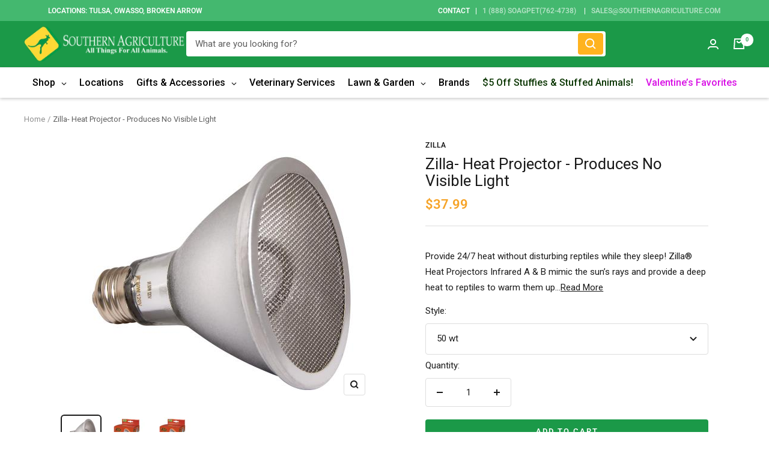

--- FILE ---
content_type: text/javascript; charset=utf-8
request_url: https://southernagriculture.com/products/heat-projector-produces-no-visible-light.js
body_size: 956
content:
{"id":7833430196465,"title":"Zilla- Heat Projector - Produces No Visible Light","handle":"heat-projector-produces-no-visible-light","description":"\u003cmeta charset=\"utf-8\"\u003e\n\u003cdiv\u003e\n\u003cmeta charset=\"utf-8\"\u003e\n\u003cdiv\u003e\n\u003cmeta charset=\"utf-8\"\u003e\n\u003cdiv\u003e\n\u003cmeta charset=\"utf-8\"\u003e\n\u003cdiv\u003e\n\u003cmeta charset=\"utf-8\"\u003e\n\u003cdiv\u003e\n\u003cmeta charset=\"utf-8\"\u003e\n\u003cdiv\u003e\n\u003cmeta charset=\"utf-8\"\u003e\n\u003cdiv\u003e\n\u003cmeta charset=\"utf-8\"\u003e\n\u003cdiv\u003e\n\u003cmeta charset=\"utf-8\"\u003e\n\u003cspan\u003eProvide 24\/7 heat without disturbing reptiles while they sleep! Zilla® Heat Projectors Infrared A \u0026amp; B mimic the sun’s rays and provide a deep heat to reptiles to warm them up gently. The wide beam of heat efficiently directs heat into the terrarium and gives reptiles a more natural heating effect. The Zilla® Heat Projectors are more efficient than ceramic heat emitters, and when compared to halogen bulbs, they save energy and are safer. The durable, metal construction provides a long life of use. Fits Zilla® Reflector Dome and Premium Reflector Dome sizes 5.5” and 8.5”. Place lamp above basking area with a minimum of 8” between lamp and surface of basking area. Lamp may need to be placed further away to maintain ideal temperatures for animal. Available in 50 watts and 75 watts.\u003c\/span\u003e\n\u003c\/div\u003e\n\u003cdiv\u003e\n\u003cspan\u003e\u003c\/span\u003e\u003cbr\u003e\n\u003c\/div\u003e\n\u003cdiv\u003e\n\u003cp class=\"p1\"\u003e\u003cspan class=\"s1\"\u003eShop with confidence when you shop at Southern Agriculture. All of our items are in stock and ship from Tulsa, Oklahoma.  If you have any questions you can email us at Sales@SouthernAgriculture.com \u003c\/span\u003e\u003c\/p\u003e\n\u003cp class=\"p1\"\u003e\u003cspan class=\"s1\"\u003eWould you prefer to shop in-store? We have six locations located in Tulsa, Broken Arrow, and Owasso Oklahoma.\u003c\/span\u003e\u003c\/p\u003e\n\u003c\/div\u003e\n\u003c\/div\u003e\n\u003c\/div\u003e\n\u003c\/div\u003e\n\u003c\/div\u003e\n\u003c\/div\u003e\n\u003c\/div\u003e\n\u003c\/div\u003e","published_at":"2022-10-12T12:50:48-05:00","created_at":"2022-10-12T12:40:23-05:00","vendor":"Zilla","type":"light bulb","tags":["50 wt","75 wt","bulb for heat lamp","heat lamp","heat projector","heat projector bulb","light bulb","Southern Agriculture"],"price":3799,"price_min":3799,"price_max":4099,"available":true,"price_varies":true,"compare_at_price":null,"compare_at_price_min":0,"compare_at_price_max":0,"compare_at_price_varies":false,"variants":[{"id":43381384151281,"title":"50 wt","option1":"50 wt","option2":null,"option3":null,"sku":"09631600182","requires_shipping":true,"taxable":true,"featured_image":null,"available":true,"name":"Zilla- Heat Projector - Produces No Visible Light - 50 wt","public_title":"50 wt","options":["50 wt"],"price":3799,"weight":1361,"compare_at_price":null,"inventory_management":"shopify","barcode":"0096316001824","requires_selling_plan":false,"selling_plan_allocations":[]},{"id":43381384184049,"title":"75 wt","option1":"75 wt","option2":null,"option3":null,"sku":"09631600183","requires_shipping":true,"taxable":true,"featured_image":null,"available":true,"name":"Zilla- Heat Projector - Produces No Visible Light - 75 wt","public_title":"75 wt","options":["75 wt"],"price":4099,"weight":1361,"compare_at_price":null,"inventory_management":"shopify","barcode":"0096316001831","requires_selling_plan":false,"selling_plan_allocations":[]}],"images":["\/\/cdn.shopify.com\/s\/files\/1\/0034\/3667\/5121\/products\/096316001824_Heat_Projector_50W_pd_angle.jpg?v=1665596462","\/\/cdn.shopify.com\/s\/files\/1\/0034\/3667\/5121\/products\/ZL_100546375_Heat_Projector_50W_PKG.jpg?v=1665596462","\/\/cdn.shopify.com\/s\/files\/1\/0034\/3667\/5121\/products\/ZL_100546375_Heat_Projector_75W_PKG.jpg?v=1665596462"],"featured_image":"\/\/cdn.shopify.com\/s\/files\/1\/0034\/3667\/5121\/products\/096316001824_Heat_Projector_50W_pd_angle.jpg?v=1665596462","options":[{"name":"Style","position":1,"values":["50 wt","75 wt"]}],"url":"\/products\/heat-projector-produces-no-visible-light","media":[{"alt":null,"id":30600948187377,"position":1,"preview_image":{"aspect_ratio":1.136,"height":440,"width":500,"src":"https:\/\/cdn.shopify.com\/s\/files\/1\/0034\/3667\/5121\/products\/096316001824_Heat_Projector_50W_pd_angle.jpg?v=1665596462"},"aspect_ratio":1.136,"height":440,"media_type":"image","src":"https:\/\/cdn.shopify.com\/s\/files\/1\/0034\/3667\/5121\/products\/096316001824_Heat_Projector_50W_pd_angle.jpg?v=1665596462","width":500},{"alt":null,"id":30600948220145,"position":2,"preview_image":{"aspect_ratio":1.0,"height":500,"width":500,"src":"https:\/\/cdn.shopify.com\/s\/files\/1\/0034\/3667\/5121\/products\/ZL_100546375_Heat_Projector_50W_PKG.jpg?v=1665596462"},"aspect_ratio":1.0,"height":500,"media_type":"image","src":"https:\/\/cdn.shopify.com\/s\/files\/1\/0034\/3667\/5121\/products\/ZL_100546375_Heat_Projector_50W_PKG.jpg?v=1665596462","width":500},{"alt":null,"id":30600948252913,"position":3,"preview_image":{"aspect_ratio":1.0,"height":500,"width":500,"src":"https:\/\/cdn.shopify.com\/s\/files\/1\/0034\/3667\/5121\/products\/ZL_100546375_Heat_Projector_75W_PKG.jpg?v=1665596462"},"aspect_ratio":1.0,"height":500,"media_type":"image","src":"https:\/\/cdn.shopify.com\/s\/files\/1\/0034\/3667\/5121\/products\/ZL_100546375_Heat_Projector_75W_PKG.jpg?v=1665596462","width":500}],"requires_selling_plan":false,"selling_plan_groups":[]}